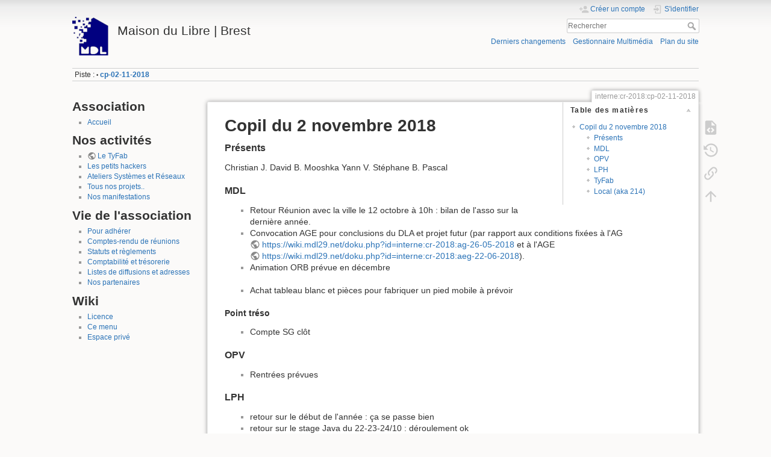

--- FILE ---
content_type: text/html; charset=utf-8
request_url: https://wiki.mdl29.net/doku.php?id=interne:cr-2018:cp-02-11-2018
body_size: 5429
content:
<!DOCTYPE html>
<html lang="fr" dir="ltr" class="no-js">
<head>
    <meta charset="utf-8" />
    <title>interne:cr-2018:cp-02-11-2018 [Maison du Libre | Brest]</title>
    <script>(function(H){H.className=H.className.replace(/\bno-js\b/,'js')})(document.documentElement)</script>
    <meta name="generator" content="DokuWiki"/>
<meta name="theme-color" content="#008800"/>
<meta name="robots" content="index,follow"/>
<meta name="keywords" content="interne,cr-2018,cp-02-11-2018"/>
<link rel="search" type="application/opensearchdescription+xml" href="/lib/exe/opensearch.php" title="Maison du Libre | Brest"/>
<link rel="start" href="/"/>
<link rel="contents" href="/doku.php?id=interne:cr-2018:cp-02-11-2018&amp;do=index" title="Plan du site"/>
<link rel="manifest" href="/lib/exe/manifest.php"/>
<link rel="alternate" type="application/rss+xml" title="Derniers changements" href="/feed.php"/>
<link rel="alternate" type="application/rss+xml" title="Catégorie courante" href="/feed.php?mode=list&amp;ns=interne:cr-2018"/>
<link rel="alternate" type="text/html" title="HTML brut" href="/doku.php?do=export_xhtml&amp;id=interne:cr-2018:cp-02-11-2018"/>
<link rel="alternate" type="text/plain" title="Wiki balise" href="/doku.php?do=export_raw&amp;id=interne:cr-2018:cp-02-11-2018"/>
<link rel="canonical" href="https://wiki.mdl29.net/doku.php?id=interne:cr-2018:cp-02-11-2018"/>
<link rel="stylesheet" href="/lib/exe/css.php?t=dokuwiki&amp;tseed=58a2fefa147cc114a29b521707718603"/>
<!--[if gte IE 9]><!-->
<script >/*<![CDATA[*/var NS='interne:cr-2018';var JSINFO = {"move_renameokay":false,"schemes":["http","https","telnet","gopher","wais","ftp","ed2k","irc","ldap"],"id":"interne:cr-2018:cp-02-11-2018","namespace":"interne:cr-2018","ACT":"show","useHeadingNavigation":0,"useHeadingContent":0};
/*!]]>*/</script>
<script src="/lib/exe/jquery.php?tseed=f0349b609f9b91a485af8fd8ecd4aea4" defer="defer">/*<![CDATA[*/
/*!]]>*/</script>
<script src="/lib/exe/js.php?t=dokuwiki&amp;tseed=58a2fefa147cc114a29b521707718603" defer="defer">/*<![CDATA[*/
/*!]]>*/</script>
<!--<![endif]-->
    <meta name="viewport" content="width=device-width,initial-scale=1" />
    <link rel="shortcut icon" href="/lib/exe/fetch.php?media=favicon.ico" />
<link rel="apple-touch-icon" href="/lib/tpl/dokuwiki/images/apple-touch-icon.png" />
    </head>

<body>
    <div id="dokuwiki__site"><div id="dokuwiki__top" class="site dokuwiki mode_show tpl_dokuwiki    showSidebar hasSidebar">

        
<!-- ********** HEADER ********** -->
<header id="dokuwiki__header"><div class="pad group">

    
    <div class="headings group">
        <ul class="a11y skip">
            <li><a href="#dokuwiki__content">Aller au contenu</a></li>
        </ul>

        <h1 class="logo"><a href="/doku.php?id=start"  accesskey="h" title="Accueil [h]"><img src="/lib/exe/fetch.php?media=logo.png" width="113" height="113" alt="" /><span>Maison du Libre | Brest</span></a></h1>
            </div>

    <div class="tools group">
        <!-- USER TOOLS -->
                    <div id="dokuwiki__usertools">
                <h3 class="a11y">Outils pour utilisateurs</h3>
                <ul>
                    <li class="action register"><a href="/doku.php?id=interne:cr-2018:cp-02-11-2018&amp;do=register" title="Créer un compte" rel="nofollow"><span>Créer un compte</span><svg xmlns="http://www.w3.org/2000/svg" width="24" height="24" viewBox="0 0 24 24"><path d="M15 14c-2.67 0-8 1.33-8 4v2h16v-2c0-2.67-5.33-4-8-4m-9-4V7H4v3H1v2h3v3h2v-3h3v-2m6 2a4 4 0 0 0 4-4 4 4 0 0 0-4-4 4 4 0 0 0-4 4 4 4 0 0 0 4 4z"/></svg></a></li><li class="action login"><a href="/doku.php?id=interne:cr-2018:cp-02-11-2018&amp;do=login&amp;sectok=" title="S&#039;identifier" rel="nofollow"><span>S&#039;identifier</span><svg xmlns="http://www.w3.org/2000/svg" width="24" height="24" viewBox="0 0 24 24"><path d="M10 17.25V14H3v-4h7V6.75L15.25 12 10 17.25M8 2h9a2 2 0 0 1 2 2v16a2 2 0 0 1-2 2H8a2 2 0 0 1-2-2v-4h2v4h9V4H8v4H6V4a2 2 0 0 1 2-2z"/></svg></a></li>                </ul>
            </div>
        
        <!-- SITE TOOLS -->
        <div id="dokuwiki__sitetools">
            <h3 class="a11y">Outils du site</h3>
            <form action="/doku.php?id=start" method="get" role="search" class="search doku_form" id="dw__search" accept-charset="utf-8"><input type="hidden" name="do" value="search" /><input type="hidden" name="id" value="interne:cr-2018:cp-02-11-2018" /><div class="no"><input name="q" type="text" class="edit" title="[F]" accesskey="f" placeholder="Rechercher" autocomplete="on" id="qsearch__in" value="" /><button value="1" type="submit" title="Rechercher">Rechercher</button><div id="qsearch__out" class="ajax_qsearch JSpopup"></div></div></form>            <div class="mobileTools">
                <form action="/doku.php" method="get" accept-charset="utf-8"><div class="no"><input type="hidden" name="id" value="interne:cr-2018:cp-02-11-2018" /><select name="do" class="edit quickselect" title="Outils"><option value="">Outils</option><optgroup label="Outils de la page"><option value="edit">Afficher le texte source</option><option value="revisions">Anciennes révisions</option><option value="backlink">Liens de retour</option></optgroup><optgroup label="Outils du site"><option value="recent">Derniers changements</option><option value="media">Gestionnaire Multimédia</option><option value="index">Plan du site</option></optgroup><optgroup label="Outils pour utilisateurs"><option value="register">Créer un compte</option><option value="login">S&#039;identifier</option></optgroup></select><button type="submit">&gt;</button></div></form>            </div>
            <ul>
                <li class="action recent"><a href="/doku.php?id=interne:cr-2018:cp-02-11-2018&amp;do=recent" title="Derniers changements [r]" rel="nofollow" accesskey="r">Derniers changements</a></li><li class="action media"><a href="/doku.php?id=interne:cr-2018:cp-02-11-2018&amp;do=media&amp;ns=interne%3Acr-2018" title="Gestionnaire Multimédia" rel="nofollow">Gestionnaire Multimédia</a></li><li class="action index"><a href="/doku.php?id=interne:cr-2018:cp-02-11-2018&amp;do=index" title="Plan du site [x]" rel="nofollow" accesskey="x">Plan du site</a></li>            </ul>
        </div>

    </div>

    <!-- BREADCRUMBS -->
            <div class="breadcrumbs">
                                        <div class="trace"><span class="bchead">Piste :</span> <span class="bcsep">•</span> <span class="curid"><bdi><a href="/doku.php?id=interne:cr-2018:cp-02-11-2018"  class="breadcrumbs" title="interne:cr-2018:cp-02-11-2018">cp-02-11-2018</a></bdi></span></div>
                    </div>
    
    <hr class="a11y" />
</div></header><!-- /header -->

        <div class="wrapper group">

                            <!-- ********** ASIDE ********** -->
                <nav id="dokuwiki__aside" aria-label="Panneau latéral"><div class="pad aside include group">
                    <h3 class="toggle">Panneau latéral</h3>
                    <div class="content"><div class="group">
                                                                        


<h1 class="sectionedit1" id="association">Association</h1>
<div class="level1">
<ul>
<li class="level1"><div class="li"> <a href="/doku.php?id=start" class="wikilink1" title="start" data-wiki-id="start">Accueil</a></div>
</li>
</ul>

</div>
<!-- EDIT{&quot;target&quot;:&quot;section&quot;,&quot;name&quot;:&quot;Association&quot;,&quot;hid&quot;:&quot;association&quot;,&quot;codeblockOffset&quot;:0,&quot;secid&quot;:1,&quot;range&quot;:&quot;12-61&quot;} -->
<h1 class="sectionedit2" id="nos_activites">Nos activités</h1>
<div class="level1">
<ul>
<li class="level1"><div class="li"> <a href="http://tyfab.fr/" class="urlextern" title="http://tyfab.fr/" rel="ugc nofollow">Le TyFab</a></div>
</li>
<li class="level1"><div class="li"> <a href="/doku.php?id=lespetitshackers:index" class="wikilink1" title="lespetitshackers:index" data-wiki-id="lespetitshackers:index"> Les petits hackers</a></div>
</li>
<li class="level1"><div class="li"> <a href="/doku.php?id=projets:systemesreseaux" class="wikilink1" title="projets:systemesreseaux" data-wiki-id="projets:systemesreseaux">Ateliers Systèmes et Réseaux</a></div>
</li>
<li class="level1"><div class="li"> <a href="/doku.php?id=projets:anciens_projets" class="wikilink1" title="projets:anciens_projets" data-wiki-id="projets:anciens_projets"> Tous nos projets.. </a></div>
</li>
<li class="level1"><div class="li"> <a href="/doku.php?id=manifs:annees_precedentes" class="wikilink1" title="manifs:annees_precedentes" data-wiki-id="manifs:annees_precedentes">Nos manifestations</a></div>
</li>
</ul>

</div>
<!-- EDIT{&quot;target&quot;:&quot;section&quot;,&quot;name&quot;:&quot;Nos activit\u00e9s&quot;,&quot;hid&quot;:&quot;nos_activites&quot;,&quot;codeblockOffset&quot;:0,&quot;secid&quot;:2,&quot;range&quot;:&quot;62-347&quot;} -->
<h1 class="sectionedit3" id="vie_de_l_association">Vie de l&#039;association</h1>
<div class="level1">
<ul>
<li class="level1"><div class="li"> <a href="/doku.php?id=interne:pouradherer" class="wikilink1" title="interne:pouradherer" data-wiki-id="interne:pouradherer"> Pour adhérer</a></div>
</li>
<li class="level1"><div class="li"> <a href="/doku.php?id=interne:compte_rendu_de_reunion" class="wikilink1" title="interne:compte_rendu_de_reunion" data-wiki-id="interne:compte_rendu_de_reunion">Comptes-rendu de réunions</a></div>
</li>
<li class="level1"><div class="li"> <a href="/doku.php?id=interne:statut_et_reglement" class="wikilink1" title="interne:statut_et_reglement" data-wiki-id="interne:statut_et_reglement">Statuts et règlements</a></div>
</li>
<li class="level1"><div class="li"> <a href="/doku.php?id=interne:compta" class="wikilink1" title="interne:compta" data-wiki-id="interne:compta">Comptabilité et trésorerie</a></div>
</li>
<li class="level1"><div class="li"> <a href="/doku.php?id=interne:communication:listes" class="wikilink1" title="interne:communication:listes" data-wiki-id="interne:communication:listes">Listes de diffusions et adresses</a></div>
</li>
<li class="level1"><div class="li"> <a href="/doku.php?id=interne:partenaires" class="wikilink1" title="interne:partenaires" data-wiki-id="interne:partenaires">Nos partenaires</a></div>
</li>
</ul>

</div>
<!-- EDIT{&quot;target&quot;:&quot;section&quot;,&quot;name&quot;:&quot;Vie de l&#039;association&quot;,&quot;hid&quot;:&quot;vie_de_l_association&quot;,&quot;codeblockOffset&quot;:0,&quot;secid&quot;:3,&quot;range&quot;:&quot;348-721&quot;} -->
<h1 class="sectionedit4" id="wiki">Wiki</h1>
<div class="level1">
<ul>
<li class="level1"><div class="li"> <a href="/doku.php?id=license" class="wikilink1" title="license" data-wiki-id="license">Licence</a></div>
</li>
<li class="level1"><div class="li"> <a href="/doku.php?id=sidebar" class="wikilink1" title="sidebar" data-wiki-id="sidebar">Ce menu</a></div>
</li>
<li class="level1"><div class="li"> <a href="/doku.php?id=private:menu" class="wikilink1" title="private:menu" data-wiki-id="private:menu">Espace privé</a></div>
</li>
</ul>

</div>
<!-- EDIT{&quot;target&quot;:&quot;section&quot;,&quot;name&quot;:&quot;Wiki&quot;,&quot;hid&quot;:&quot;wiki&quot;,&quot;codeblockOffset&quot;:0,&quot;secid&quot;:4,&quot;range&quot;:&quot;722-&quot;} -->                                            </div></div>
                </div></nav><!-- /aside -->
            
            <!-- ********** CONTENT ********** -->
            <main id="dokuwiki__content"><div class="pad group">
                
                <div class="pageId"><span>interne:cr-2018:cp-02-11-2018</span></div>

                <div class="page group">
                                                            <!-- wikipage start -->
                    <!-- TOC START -->
<div id="dw__toc" class="dw__toc">
<h3 class="toggle">Table des matières</h3>
<div>

<ul class="toc">
<li class="level1"><div class="li"><a href="#copil_du_2_novembre_2018">Copil du 2 novembre 2018</a></div>
<ul class="toc">
<li class="clear">
<ul class="toc">
<li class="level3"><div class="li"><a href="#presents">Présents</a></div></li>
<li class="level3"><div class="li"><a href="#mdl">MDL</a></div></li>
<li class="level3"><div class="li"><a href="#opv">OPV</a></div></li>
<li class="level3"><div class="li"><a href="#lph">LPH</a></div></li>
<li class="level3"><div class="li"><a href="#tyfab">TyFab</a></div></li>
<li class="level3"><div class="li"><a href="#local_aka_214">Local (aka 214)</a></div></li>
</ul></li>
</ul></li>
</ul>
</div>
</div>
<!-- TOC END -->

<h1 class="sectionedit1" id="copil_du_2_novembre_2018">Copil du 2 novembre 2018</h1>
<div class="level1">

</div>

<h3 class="sectionedit2" id="presents">Présents</h3>
<div class="level3">

<p>
Christian J.
David B.
Mooshka
Yann V.
Stéphane B.
Pascal
</p>

</div>

<h3 class="sectionedit3" id="mdl">MDL</h3>
<div class="level3">
<ul>
<li class="level1"><div class="li"> Retour Réunion avec la ville le 12 octobre à 10h : bilan de l&#039;asso sur la dernière année.</div>
</li>
<li class="level1"><div class="li"> Convocation AGE pour conclusions du DLA et projet futur (par rapport aux conditions fixées à l&#039;AG <a href="https://wiki.mdl29.net/doku.php?id=interne:cr-2018:ag-26-05-2018" class="urlextern" title="https://wiki.mdl29.net/doku.php?id=interne:cr-2018:ag-26-05-2018" rel="ugc nofollow">https://wiki.mdl29.net/doku.php?id=interne:cr-2018:ag-26-05-2018</a> et à l&#039;AGE <a href="https://wiki.mdl29.net/doku.php?id=interne:cr-2018:aeg-22-06-2018" class="urlextern" title="https://wiki.mdl29.net/doku.php?id=interne:cr-2018:aeg-22-06-2018" rel="ugc nofollow">https://wiki.mdl29.net/doku.php?id=interne:cr-2018:aeg-22-06-2018</a>).</div>
</li>
<li class="level1"><div class="li"> Animation ORB prévue en décembre</div>
</li>
</ul>
<ul>
<li class="level1"><div class="li"> Achat tableau blanc et pièces pour fabriquer un pied mobile à prévoir</div>
</li>
</ul>

</div>

<h4 id="point_treso">Point tréso</h4>
<div class="level4">
<ul>
<li class="level1"><div class="li"> Compte SG clôt</div>
</li>
</ul>

</div>

<h3 class="sectionedit4" id="opv">OPV</h3>
<div class="level3">
<ul>
<li class="level1"><div class="li"> Rentrées prévues</div>
</li>
</ul>

</div>

<h3 class="sectionedit5" id="lph">LPH</h3>
<div class="level3">
<ul>
<li class="level1"><div class="li"> retour sur le début de l&#039;année : ça se passe bien </div>
</li>
<li class="level1"><div class="li"> retour sur le stage Java du 22-23-24/10 : déroulement ok</div>
</li>
<li class="level1"><div class="li"> retour sur les discussions avec l&#039;UBO Open Factory (réunion du 31/10) : stages LPH vacances février et avril à l&#039;UBO (sujets à définir, domotique ?)</div>
</li>
</ul>

</div>

<h3 class="sectionedit6" id="tyfab">TyFab</h3>
<div class="level3">
<ul>
<li class="level1"><div class="li"> Retour réunion du 23 octobre : coordination Fab@Brest, projet lancé, recrutement d&#039;un(e) coordinateur/rice en cours</div>
</li>
<li class="level1"><div class="li"> Science Hack Day : ça approche (23-25 décembre), David référent machine le jour J</div>
</li>
<li class="level1"><div class="li"> Visite de l&#039;asso “les portes logiques” le 12 décembre</div>
</li>
</ul>

</div>

<h3 class="sectionedit7" id="local_aka_214">Local (aka 214)</h3>
<div class="level3">

<p>
Le bail pour la MDL s&#039;arrête le 31/12/2018, il faut faire:
</p>
<ul>
<li class="level1"><div class="li"> l&#039;inventaire des équipements/meubles et </div>
</li>
<li class="level1"><div class="li"> du ménage sur l&#039;ensemble des zones.</div>
</li>
</ul>

<p>
Prévoir le transfert, modification ou l&#039;arrêt des services suivants:
</p>
<ul>
<li class="level1"><div class="li"> accès Internet,</div>
</li>
<li class="level1"><div class="li"> poubelle,</div>
</li>
<li class="level1"><div class="li"> assurance de la totalité du local.</div>
</li>
</ul>

<p>
DLA :
</p>
<ul>
<li class="level1"><div class="li"> retour sur le 18-19 octobre et le 29-30 octobre</div>
</li>
<li class="level1"><div class="li"> prochaine échéance : restitution du 16 novembre (qui y sera ?)</div>
</li>
</ul>

</div>
                    <!-- wikipage stop -->
                                    </div>

                <div class="docInfo"><bdi>interne/cr-2018/cp-02-11-2018.txt</bdi> · Dernière modification : 2024/04/16 22:26 de <bdi>127.0.0.1</bdi></div>

                
                <hr class="a11y" />
            </div></main><!-- /content -->

            <!-- PAGE ACTIONS -->
            <nav id="dokuwiki__pagetools" aria-labelledby="dokuwiki__pagetools__heading">
                <h3 class="a11y" id="dokuwiki__pagetools__heading">Outils de la page</h3>
                <div class="tools">
                    <ul>
                        <li class="source"><a href="/doku.php?id=interne:cr-2018:cp-02-11-2018&amp;do=edit" title="Afficher le texte source [v]" rel="nofollow" accesskey="v"><span>Afficher le texte source</span><svg xmlns="http://www.w3.org/2000/svg" width="24" height="24" viewBox="0 0 24 24"><path d="M13 9h5.5L13 3.5V9M6 2h8l6 6v12a2 2 0 0 1-2 2H6a2 2 0 0 1-2-2V4c0-1.11.89-2 2-2m.12 13.5l3.74 3.74 1.42-1.41-2.33-2.33 2.33-2.33-1.42-1.41-3.74 3.74m11.16 0l-3.74-3.74-1.42 1.41 2.33 2.33-2.33 2.33 1.42 1.41 3.74-3.74z"/></svg></a></li><li class="revs"><a href="/doku.php?id=interne:cr-2018:cp-02-11-2018&amp;do=revisions" title="Anciennes révisions [o]" rel="nofollow" accesskey="o"><span>Anciennes révisions</span><svg xmlns="http://www.w3.org/2000/svg" width="24" height="24" viewBox="0 0 24 24"><path d="M11 7v5.11l4.71 2.79.79-1.28-4-2.37V7m0-5C8.97 2 5.91 3.92 4.27 6.77L2 4.5V11h6.5L5.75 8.25C6.96 5.73 9.5 4 12.5 4a7.5 7.5 0 0 1 7.5 7.5 7.5 7.5 0 0 1-7.5 7.5c-3.27 0-6.03-2.09-7.06-5h-2.1c1.1 4.03 4.77 7 9.16 7 5.24 0 9.5-4.25 9.5-9.5A9.5 9.5 0 0 0 12.5 2z"/></svg></a></li><li class="backlink"><a href="/doku.php?id=interne:cr-2018:cp-02-11-2018&amp;do=backlink" title="Liens de retour" rel="nofollow"><span>Liens de retour</span><svg xmlns="http://www.w3.org/2000/svg" width="24" height="24" viewBox="0 0 24 24"><path d="M10.59 13.41c.41.39.41 1.03 0 1.42-.39.39-1.03.39-1.42 0a5.003 5.003 0 0 1 0-7.07l3.54-3.54a5.003 5.003 0 0 1 7.07 0 5.003 5.003 0 0 1 0 7.07l-1.49 1.49c.01-.82-.12-1.64-.4-2.42l.47-.48a2.982 2.982 0 0 0 0-4.24 2.982 2.982 0 0 0-4.24 0l-3.53 3.53a2.982 2.982 0 0 0 0 4.24m2.82-4.24c.39-.39 1.03-.39 1.42 0a5.003 5.003 0 0 1 0 7.07l-3.54 3.54a5.003 5.003 0 0 1-7.07 0 5.003 5.003 0 0 1 0-7.07l1.49-1.49c-.01.82.12 1.64.4 2.43l-.47.47a2.982 2.982 0 0 0 0 4.24 2.982 2.982 0 0 0 4.24 0l3.53-3.53a2.982 2.982 0 0 0 0-4.24.973.973 0 0 1 0-1.42z"/></svg></a></li><li class="top"><a href="#dokuwiki__top" title="Haut de page [t]" rel="nofollow" accesskey="t"><span>Haut de page</span><svg xmlns="http://www.w3.org/2000/svg" width="24" height="24" viewBox="0 0 24 24"><path d="M13 20h-2V8l-5.5 5.5-1.42-1.42L12 4.16l7.92 7.92-1.42 1.42L13 8v12z"/></svg></a></li>                    </ul>
                </div>
            </nav>
        </div><!-- /wrapper -->

        
<!-- ********** FOOTER ********** -->
<footer id="dokuwiki__footer"><div class="pad">
    
    <div class="buttons">
                <a href="https://www.dokuwiki.org/donate" title="Donate" ><img
            src="/lib/tpl/dokuwiki/images/button-donate.gif" width="80" height="15" alt="Donate" /></a>
        <a href="https://php.net" title="Powered by PHP" ><img
            src="/lib/tpl/dokuwiki/images/button-php.gif" width="80" height="15" alt="Powered by PHP" /></a>
        <a href="//validator.w3.org/check/referer" title="Valid HTML5" ><img
            src="/lib/tpl/dokuwiki/images/button-html5.png" width="80" height="15" alt="Valid HTML5" /></a>
        <a href="//jigsaw.w3.org/css-validator/check/referer?profile=css3" title="Valid CSS" ><img
            src="/lib/tpl/dokuwiki/images/button-css.png" width="80" height="15" alt="Valid CSS" /></a>
        <a href="https://dokuwiki.org/" title="Driven by DokuWiki" ><img
            src="/lib/tpl/dokuwiki/images/button-dw.png" width="80" height="15"
            alt="Driven by DokuWiki" /></a>
    </div>

    </div></footer><!-- /footer -->
    </div></div><!-- /site -->

    <div class="no"><img src="/lib/exe/taskrunner.php?id=interne%3Acr-2018%3Acp-02-11-2018&amp;1769291227" width="2" height="1" alt="" /></div>
    <div id="screen__mode" class="no"></div></body>
</html>
